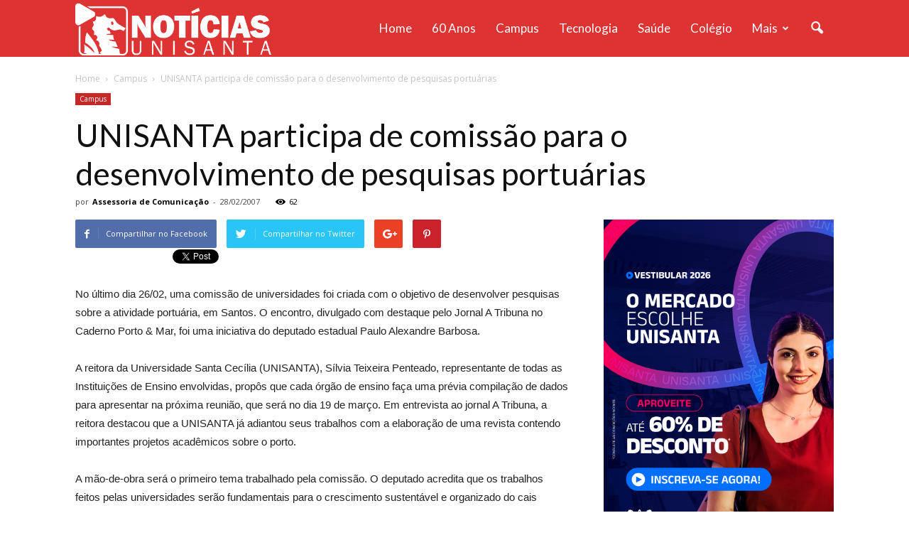

--- FILE ---
content_type: text/html; charset=UTF-8
request_url: https://noticias.unisanta.br/wp-admin/admin-ajax.php?td_theme_name=Newspaper&v=7.5
body_size: 73
content:
{"18956":62}